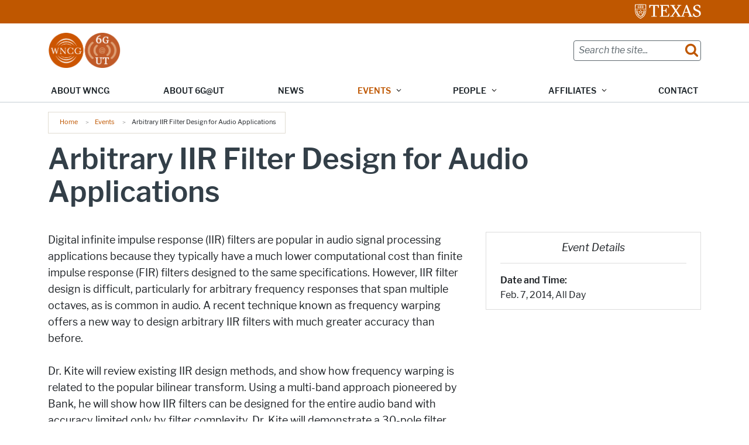

--- FILE ---
content_type: image/svg+xml
request_url: https://wncg.org/themes/custom/forty_acres/images/utexas-brandbar-shield.svg
body_size: 2147
content:
<svg xmlns="http://www.w3.org/2000/svg" width="154" height="34" viewBox="0 0 154 34"><g fill="#fff"><path d="M148.3 14.1l-4.5-2c-2.1-.9-3.7-2.3-3.7-4.4 0-2.6 1.8-4.3 4.9-4.3 2.3 0 3.6.9 4.6 1.9l1.1 3.6h2V3.6c-2-1.4-4.7-2.3-7.1-2.3-5.4 1.1-9.3 3.6-9.3 7.9 0 3.5 2.3 5.3 5.1 6.5l4.7 2.1c2.3 1 4.1 2.5 4.1 5.2 0 2.9-2 5-5.3 5-2.2 0-4.3-1-5.5-2.5l-1.4-3.3h-2.7l.9 5.3c2.1 1.6 4.5 2.7 8.1 2.7 7.3-1.5 9.8-5.1 9.8-8.7-.1-4.1-2.8-6.1-5.8-7.4zM121.8 1.7l-2.3.7-9.7 25.3-1.9.3-1.9-.3-8.7-12.8 8-11 3-.4-.1-1.5-4.6.1-4.5-.1-.2 1.4 3.4.5-6.2 9.1-5.5-9.1 3.3-.5-.2-1.4-5.5.2-5.6-.2-.2 1.4 3 .4L93.5 16l-8.4 11.6-3.1.4.2 1.4 4.4-.1 4.6.1.2-1.4-3.2-.5 6.7-9.7 6.1 9.7-3.4.5.2 1.4 5.6-.1 4.6.1 3.2-.1 4.7.1.2-1.4-3.4-.5 2.5-7.3h9.6l2.7 7.3-3.3.5.2 1.4 5.2-.1 5.4.1.2-1.4-3-.4-10.4-25.9zm-6.1 16.7l4-11.7 4.3 11.7h-8.3zm-39.2 9.1l-10.8.1V15.9l5.5.1 1.6 4.1h1.3l-.4-5.2.4-4.9h-1.3l-1.6 4.1-5.5.1V3.9l10.4.1 2.2 5h1.3l-.4-7-15.5.1-5.4-.1-.2 1.4 3.5.5v23.7l-3.5.5.2 1.3 5.4-.1 15.5.1 1.4-7.2h-1.5zM33.5 2v6.9h1.6L36.9 4l5.8-.1v23.7l-4.7.5.2 1.3 6.6-.1 6.3.1.2-1.3-4.5-.5V3.9l5.9.1 1.8 4.9H56V2l-11.3.1zM21.7 21.3c-.3.3-.7.6-1.2.7.1-.5.3-.9.6-1.2.3-.3.7-.6 1.2-.7-.1.5-.3.9-.6 1.2zM20 18.7c-.1-.5 0-.9.2-1.3.3.3.5.8.6 1.2.1.5 0 .9-.2 1.3-.3-.4-.5-.8-.6-1.2zm1-3.5c-.1-.5 0-.9.1-1.3.3.3.5.7.6 1.2.1.5 0 .9-.1 1.3-.3-.4-.6-.8-.6-1.2zm2.1 1c0 .5-.1.9-.3 1.3-.2.4-.6.7-1 .9 0-.5.1-.9.3-1.3.3-.4.6-.7 1-.9zm-3.3 8.6c-.4.3-.8.4-1.3.4.2-.4.4-.8.8-1.1.4-.3.8-.4 1.3-.4-.2.5-.4.8-.8 1.1zm-1.1-2.9c0-.5.2-.9.5-1.3.2.4.3.8.3 1.3s-.2.9-.5 1.3c-.2-.4-.3-.9-.3-1.3zM17.5 25c-.1.4-.4.8-.7 1.1-.1-.4-.1-.9 0-1.3s.4-.8.7-1.1c.1.3.2.8 0 1.3zm.7 2c-.2.4-.6.7-1 .9-.3.1-.6.1-.9.1h-.4c.2-.4.6-.7 1-.9.4-.2.9-.2 1.3-.1zm-3.9.1c.2-.4.6-.7 1-.9 0 .5 0 .9-.3 1.3-.2.4-.6.7-1 .9-.1-.4 0-.9.3-1.3zm-5.2.7c-.4-.2-.8-.5-1-.9.4-.1.9 0 1.3.2s.8.5 1 .9c-.4.1-.8 0-1.3-.2zM8.8 25c-.1-.4-.1-.9 0-1.3.4.3.6.7.7 1.1.1.4.1.9 0 1.3-.3-.3-.6-.7-.7-1.1zm2.3 1.2c.4.2.7.5 1 .9.2.4.3.9.3 1.3-.4-.2-.7-.5-1-.9-.2-.4-.3-.9-.3-1.3zm-4.6-1.4c-.4-.3-.7-.6-.8-1.1.5 0 .9.2 1.3.4.4.3.7.6.8 1.1-.4 0-.9-.1-1.3-.4zm.6-4.2c.3.4.5.8.5 1.2 0 .5-.1.9-.3 1.3-.3-.4-.5-.8-.5-1.3 0-.3.1-.8.3-1.2zm-2.5.7c-.3-.3-.5-.8-.6-1.2.4.1.8.3 1.2.7.3.3.5.8.6 1.2-.5-.1-.9-.3-1.2-.7zm-.1-2.9c-.4-.2-.8-.5-1-.9s-.3-.9-.3-1.3c.4.2.8.5 1 .9.2.4.3.9.3 1.3zm.1-3.4c.1-.5.3-.9.6-1.2.2.4.2.9.1 1.3-.1.5-.3.9-.6 1.2-.1-.4-.2-.8-.1-1.3zm.9 3.5c.1-.5.3-.9.6-1.2.2.4.3.9.2 1.3-.1.5-.3.9-.6 1.2-.2-.3-.3-.8-.2-1.3zm16.2.6c.7-.2 1.3-.7 1.7-1.3.4-.6.5-1.4.3-2.1l-.1-.3-.3.1c-.4.1-.7.3-1 .5.1-.4.1-.7 0-1.1-.1-.7-.5-1.4-1.1-1.8l-.3-.2-.2.3c-.4.6-.5 1.4-.4 2.1.1.7.5 1.4 1.1 1.8-.1.2-.2.5-.2.8-.2-.5-.5-.9-.9-1.2l-.3-.2v.2c-.4.6-.6 1.3-.5 2.1.1.7.5 1.4 1 1.9-.2.2-.3.5-.4.7-.1-.5-.3-1-.6-1.4l-.2-.3-.3.2c-.5.5-.9 1.2-.9 1.9-.1.7.2 1.5.6 2-.2.2-.4.4-.5.6 0-.5-.1-1-.3-1.5l-.1-.3-.3.2c-.6.4-1.1 1-1.3 1.7-.2.8-.2 1.5.2 2.2-.2.1-.5.3-.7.5.1-.5.1-1 0-1.5l-.1-.3-.3.1c-.7.2-1.3.7-1.6 1.4-.3.6-.4 1.3-.3 2-.1.1-.2.1-.3.2-.1-.1-.2-.1-.3-.2.2-.7.1-1.4-.3-2-.4-.6-.9-1.1-1.6-1.4l-.3-.1-.1.3c-.1.5-.1 1 0 1.5-.2-.2-.4-.4-.7-.5.3-.7.4-1.4.2-2.1-.2-.7-.7-1.3-1.3-1.7l-.3-.2v.3c-.2.5-.3 1-.3 1.5-.1-.2-.3-.5-.5-.6.5-.6.7-1.3.6-2-.1-.7-.4-1.4-.9-1.9l-.3-.3-.2.3c-.3.4-.5.9-.6 1.4-.1-.3-.2-.5-.4-.7.6-.5.9-1.1 1-1.9.2-.8 0-1.5-.4-2.1l-.2-.3-.3.2c-.4.3-.7.8-.9 1.2 0-.3-.1-.5-.2-.8.6-.4 1-1.1 1.1-1.8.1-.7 0-1.5-.4-2.1l-.2-.3-.3.2c-.6.4-1 1.1-1.1 1.8-.1.4-.1.7 0 1.1-.3-.2-.6-.4-1-.5l-.3-.1-.1.3c-.2.7 0 1.5.3 2.1.4.6 1 1.1 1.7 1.3l.3.1c0 .2.1.5.2.7-.4-.3-.8-.4-1.3-.4h-.3v.3c0 .7.3 1.4.7 2 .5.5 1.2.9 1.9.9h.3l.3.6c-.3-.1-.7-.2-1-.2h-.7l.1.5c.1.7.5 1.4 1.1 1.8.5.4 1.1.5 1.7.5h.7c.1.2.3.4.5.5-.5-.1-.9 0-1.4.1l-.3.1.1.3c.3.7.8 1.2 1.5 1.5.4.2.8.2 1.2.2.3 0 .6-.1 1-.2l.2-.1c.4.3.8.6 1.4 1l-.9.6.6.4.9-.6c.3.2.5.4.9.6l.6-.4-.9-.6c.6-.4 1-.7 1.4-1l.2.1c.3.1.6.2 1 .2s.8-.1 1.2-.2c.7-.3 1.2-.8 1.5-1.5l.1-.3-.3-.1c-.4-.2-.9-.2-1.4-.1.2-.2.3-.4.4-.6h.7c.6 0 1.2-.2 1.7-.5.6-.4 1-1.1 1.1-1.8l.1-.3h-.7c-.3 0-.7.1-1 .2l.3-.6h.3c.7-.1 1.4-.4 1.9-.9s.8-1.2.7-2v-.3h-.3c-.5 0-.9.2-1.3.4.1-.2.1-.4.2-.7v-.1z"/><path d="M12.4 16.9l.8-2 .8 2 2.1.1-1.6 1.4.5 2.1-1.8-1.1-1.8 1.1.5-2.1-1.6-1.4 2.1-.1zm-4.8-.7l3.4 2.5-1.3 4.1 3.5-2.5 3.5 2.5-1.3-4 3.4-2.5h-4.2l-1.3-4-1.3 4-4.4-.1zm9-7.7c-.7-.1-1.4-.2-2-.2-.3 0-.6 0-.9.1l-.1-4v-.7c.3-.1.6-.2 1.1-.2.6 0 1.2.1 1.9.2.6.1 1.2.2 1.8.2l.2 4.8c-.7 0-1.4-.1-2-.2zm-6.8 0c-.7.1-1.3.2-1.9.2L8 3.9c.6 0 1.2-.1 1.8-.2.7-.1 1.3-.2 1.9-.2.4 0 .8.1 1.1.2v.7l-.1 4c-.3-.1-.5-.1-.9-.1-.6 0-1.3.1-2 .2zm10.1-2.8v-.9h-.6V3.2H19c-.8 0-1.6-.1-2.4-.2-.7-.1-1.4-.2-2-.2-.6 0-1.1.1-1.5.3-.4-.2-.9-.3-1.5-.3s-1.3.1-2 .2c-.6.1-1.4.2-2.2.2H7v1.6h-.6v.9H7v1.2h-.6v.9H7v1.7h.4c.9 0 1.7-.1 2.5-.3.7-.1 1.3-.2 1.9-.2.4 0 .8.1 1 .2h.7c.3-.1.6-.2 1-.2.6 0 1.2.1 1.9.2.8.1 1.7.3 2.5.3h.4V7.8h.6v-.9h-.6V5.7h.6zm-10-1.3V5c-.4.1-.8.1-1.2.2v-.6c.4 0 .7-.1 1.1-.1 0-.1 0-.1.1-.1zm.4 0V5c.6-.1 1.2-.2 1.8-.1v-.6c-.5-.1-1.1 0-1.8.1zm-.4 2.8h-.1c-.4.1-.8.1-1.2.2V8c.4 0 .9-.1 1.3-.2v-.6zm.4-.1v.6c.6-.1 1.2-.1 1.7-.1V7c-.5 0-1.1 0-1.7.1zm-.5-1.3v.6h.1c.8-.1 1.6-.2 2.2-.2v-.6c-.7 0-1.5.1-2.3.2zm-.5.1c-.2 0-.4 0-.7.1v.6c.2 0 .5-.1.7-.1v-.6zm6.5-1.6c-.5-.1-1-.1-1.5-.1v.6c.4 0 .9 0 1.5.1v-.6zm1.9.3c-.4 0-.7-.1-1.1-.1-.1 0-.3 0-.4-.1V5h.3c.4.1.8.1 1.2.2v-.6zm-2.1 1.1c-.5-.1-.9-.1-1.3-.1v.6c.4 0 .8 0 1.3.1v-.6zm2.1.3c-.4 0-.8-.1-1.1-.2-.2 0-.3-.1-.5-.1v.6c.1 0 .3 0 .4.1.4.1.8.1 1.2.2V6zm-1.1 1.8c.4.1.8.1 1.2.2v-.6c-.4 0-.8-.1-1.2-.2h-.1v.6h.1zm-.5-.7c-.6 0-1.2-.1-1.7-.1v.6c.5 0 1.1 0 1.7.1v-.6z"/><path d="M21.8 25.5c-.6.9-1.3 1.7-2.2 2.6-2.6 2.4-5.6 3.8-6.4 4.1-.8-.3-3.8-1.7-6.4-4.1-.9-.8-1.6-1.7-2.2-2.6-3-4.4-3.4-9.4-3.4-13.4l12-.7 12 .7c0 4-.4 9.1-3.4 13.4zM1.9 2c2.2-.2 7.2-.7 11.3-.7 4.1 0 9.1.5 11.3.7l.6 8.8h-24L1.9 2zm24.5-1l-.5-.1c-.1 0-7.2-.9-12.7-.9C7.7 0 .6.9.5.9L0 1v11.2c0 4.1.4 9.4 3.6 14.1.7 1 1.4 1.8 2.3 2.7 1.7 1.7 4 3.2 7.3 5 3.3-1.8 5.5-3.4 7.3-5 .9-.9 1.6-1.7 2.3-2.7 3.2-4.7 3.6-10 3.6-14.1V1z"/></g></svg>